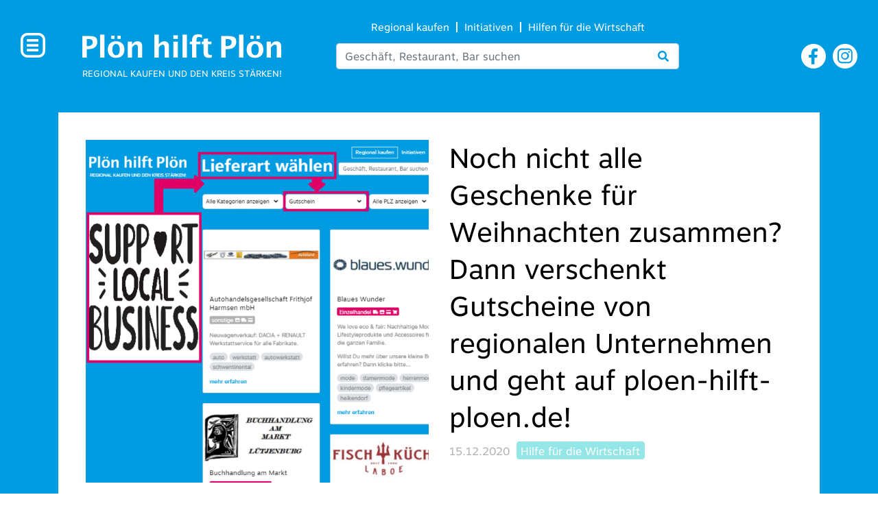

--- FILE ---
content_type: text/html; charset=UTF-8
request_url: https://www.ploen-hilft-ploen.de/neuigkeiten/gutscheine.html
body_size: 3707
content:
<!DOCTYPE html><html lang="de" class="no-js">
<!--
This website is powered by Neos, the Open Source Content Application Platform licensed under the GNU/GPL.
Neos is based on Flow, a powerful PHP application framework licensed under the MIT license.

More information and contribution opportunities at https://www.neos.io
-->
<head><meta charset="UTF-8" /><link rel="stylesheet" href="https://www.ploen-hilft-ploen.de/_Resources/Static/Packages/Ploenhilftploen.Site/Dist/main.css?bust=5c88680f" /><title>Noch nicht alle Geschenke für Weihnachten zusammen? Dann verschenkt Gutscheine von regionalen Unternehmen und geht auf ploen-hilft-ploen.de! &nbsp; - Neuigkeiten - PLÖN hilft PLÖN</title><meta name="robots" content="index,follow" /><link rel="canonical" href="https://www.ploen-hilft-ploen.de/neuigkeiten/gutscheine.html" /><link rel="alternate" hreflang="x-default" href="https://www.ploen-hilft-ploen.de/neuigkeiten/gutscheine.html" /><link rel="alternate" hreflang="de" href="https://www.ploen-hilft-ploen.de/neuigkeiten/gutscheine.html" /><meta name="twitter:card" content="summary" /><meta name="twitter:title" content="Noch nicht alle Geschenke für Weihnachten zusammen? Dann verschenkt Gutscheine von regionalen Unternehmen und geht auf ploen-hilft-ploen.de! &nbsp;" /><meta name="twitter:url" content="https://www.ploen-hilft-ploen.de/neuigkeiten/gutscheine.html" /><meta name="twitter:image" content="https://www.ploen-hilft-ploen.de/_Resources/Persistent/9/5/0/1/950171c50cdcd38c7c852453bc8f6c75087a0bac/Gutschein33-681x681-600x600.png" /><meta property="og:type" content="website" /><meta property="og:title" content="Noch nicht alle Geschenke für Weihnachten zusammen? Dann verschenkt Gutscheine von regionalen Unternehmen und geht auf ploen-hilft-ploen.de! &nbsp;" /><meta property="og:site_name" content="PLÖN hilft PLÖN" /><meta property="og:locale" content="de" /><meta property="og:url" content="https://www.ploen-hilft-ploen.de/neuigkeiten/gutscheine.html" /><meta property="og:image" content="https://www.ploen-hilft-ploen.de/_Resources/Persistent/6/5/5/1/6551608cb94e5912926892d3aa9588db1b085945/Gutschein33-681x681.png" /><meta property="og:image:width" content="681" /><meta property="og:image:height" content="681" /><meta property="og:image:alt" content="Gutschein33-681x681.png" /><script type="application/ld+json">{"@context":"http:\/\/schema.org","@type":"BreadcrumbList","itemListElement":[{"@type":"ListItem","position":1,"name":"Startseite","item":"https:\/\/www.ploen-hilft-ploen.de\/"},{"@type":"ListItem","position":2,"name":"Neuigkeiten","item":"https:\/\/www.ploen-hilft-ploen.de\/neuigkeiten.html"},{"@type":"ListItem","position":3,"name":"Noch nicht alle Geschenke f\u00fcr Weihnachten zusammen? Dann verschenkt Gutscheine von regionalen ...","item":"https:\/\/www.ploen-hilft-ploen.de\/neuigkeiten\/gutscheine.html"}]}</script><meta name="viewport" content="width=device-width, initial-scale=1" /><meta name="title" content="Noch nicht alle Geschenke für Weihnachten zusammen? Dann verschenkt Gutscheine von regionalen Unternehmen und geht auf ploen-hilft-ploen.de! &nbsp;" /><script src="https://www.ploen-hilft-ploen.de/_Resources/Static/Packages/Ploenhilftploen.Site/Dist/header.js?bust=67c1ec72" type="text/javascript"></script><script src="https://www.ploen-hilft-ploen.de/_Resources/Static/Packages/Kielhilftkiel.Base/Javascript/jquery.js?bust=26e6b63b" type="text/javascript"></script></head><body class><div class="c-page"><header class="c-page__header"><div class="c-header c-header--subpage" data-nwt-plugin="nwt.overlaynav"><div class="c-header__button-container container-fluid"><input class="c-navigation__trigger-input" id="navigation-trigger" type="checkbox" hidden /><label class="c-navigation__trigger-button" for="navigation-trigger"><i class="icon-menu"></i></label><nav class="c-navigation"><ul class="c-navigation__item-list"><li class="c-navigation__item-list__item"><a href="/" class="c-navigation__item-list__item-link">Startseite</a></li><li class="c-navigation__item-list__item"><a href="/lokal-kaufen.html" class="c-navigation__item-list__item-link">Regional kaufen</a></li><li class="c-navigation__item-list__item"><a href="/initiativen.html" class="c-navigation__item-list__item-link">Initiativen</a></li><li class="c-navigation__item-list__item c-navigation__subnavigation"><a href="/hilfen-fuer-die-wirtschaft.html" class="c-navigation__item-list__item-link">Hilfen für die Wirtschaft</a><ul class="c-navigation__item-list"><li class="c-navigation__item-list__item"><a href="/hilfen-fuer-die-wirtschaft/kontakt.html" class="c-navigation__item-list__item-link">Kontakt/ Beratung</a></li></ul></li><li class="c-navigation__item-list__item"><a href="/anmeldeformular.html" class="c-navigation__item-list__item-link">Anmeldeformular</a></li><li class="c-navigation__item-list__item c-navigation__item-list__item--active"><a href="/neuigkeiten.html" class="c-navigation__item-list__item-link">Neuigkeiten</a></li><li class="c-navigation__item-list__item"><a href="/impressum.html" class="c-navigation__item-list__item-link">Impressum</a></li><li class="c-navigation__item-list__item"><a href="/datenschutz.html" class="c-navigation__item-list__item-link">Datenschutz</a></li></ul></nav><ul class="c-socialnav"><li><a href="https://www.facebook.com/ploenhilftploen/" target="_blank" class="icon-facebook" title="Facebook"></a></li><li><a href="https://www.instagram.com/ploenhilftploen/" target="_blank" class="icon-instagram" title="Instagram"></a></li></ul></div><div class="c-header__container container"><div class="c-header__logo-container"><a class="c-logo" href="/"><img class="c-logo__image" src="https://www.ploen-hilft-ploen.de/_Resources/Static/Packages/Ploenhilftploen.Site/Images/logo_ploen-hilft-ploen.svg?bust=7dc5feff" alt="PLÖN hilft PLÖN" /></a><span class="c-slogan">Regional kaufen und den Kreis stärken!</span></div><div class="c-header__link-and-search-container"><div class="c-header__link-container"><ul class="c-header-link-list"><li class="c-header-link-list__item"><a class="c-header-link-list__link" href="/lokal-kaufen.html">Regional kaufen</a></li><li class="c-header-link-list__item"><a class="c-header-link-list__link" href="/initiativen.html">Initiativen</a></li><li class="c-header-link-list__item"><a class="c-header-link-list__link" href="/hilfen-fuer-die-wirtschaft.html">Hilfen für die Wirtschaft</a></li></ul></div><div class="c-header__search-container"><form method="get" action="/lokal-kaufen.html"><input class="form-control mr-sm-2 fulltext-search" name="suche" type="search" placeholder="Geschäft, Restaurant, Bar suchen" aria-label="Search" /></form></div></div></div></div></header><main class="c-page__main-content"><div class="c-main-content"><div class="c-post container"><div class="c-post__content"><div class="c-post__header row"><div class="c-post__image-wrapper col-12 col-lg-6"><img src="https://www.ploen-hilft-ploen.de/_Resources/Persistent/9/4/8/8/94888df90dc89b83a989f30a2ee6ddb0e06ea712/Gutschein33-681x681-680x680.png" class="c-post__image" alt="Noch nicht alle Geschenke für Weihnachten zusammen? Dann verschenkt Gutscheine von regionalen Unternehmen und geht auf ploen-hilft-ploen.de! &nbsp;" /></div><div class="c-post__metadata col-12 col-lg-6"><h1 class="c-post__title">Noch nicht alle Geschenke für Weihnachten zusammen? Dann verschenkt Gutscheine von regionalen Unternehmen und geht auf ploen-hilft-ploen.de! &nbsp;</h1><span class="c-post__date">15.12.2020</span><a class="c-post-list-item__category badge badge-primary" href="/neuigkeiten.html?categoryFilter=c149f2c8-e7b4-4a0d-99eb-f253ff4bfb0f" style="background-color: #95e6e7;">Hilfe für die Wirtschaft</a></div></div><h2 class="c-post__teaser-text">Auf ploen-hilft-ploen.de findet Ihr unter "Regional kaufen" viele Unternehmen im Kreis Plön, die Gutscheine anbieten. Vielleicht ist ja auch euer Lieblingsladen mit dabei...</h2><div class="neos-contentcollection">
<div class="neos-nodetypes-text">
	<div><p>Ab Mittwoch fängt nun der zweite Lockdown an und das genau in der Vorweihnachtszeit. Viele von Euch werden wahrscheinlich noch nicht alle Geschenke zusammen haben oder den Gang in die dichtbefüllten Läden lieber meiden.&nbsp;</p><p>Wir haben da vielleicht eine Alternative zu den Angeboten der großen Onlineshops. Verschenkt doch einfach Gutscheine lokaler Unternehmen im Kreis Plön und unterstützt so die Geschäfte und Restaurants, die es jetzt wirtschaftlich besonders schwer haben.</p><p>Geht dazu einfach unter "<a href="https://www.ploen-hilft-ploen.de/lokal-kaufen.html?order-type=voucher"><i><strong>Regional kaufen</strong></i></a>" auf unserer Website und wählt bei Lieferart "<a href="https://www.ploen-hilft-ploen.de/lokal-kaufen.html?order-type=voucher"><i><strong>Gutschein</strong></i></a>" aus und es werden Euch gleich mehrere Unternehmen angezeigt, welche diese Alternative momentan anbieten.&nbsp;</p><p>&nbsp;</p><p>Wir von "Plön hilft Plön" wünschen Euch, trotz aller Umstände, eine angenehme Vorweihnachtszeit!</p><p>&nbsp;</p></div>
</div><div class="c-responsive-image"><figure class="c-responsive-image__figure"><img class="c-responsive-image__image" src="https://www.ploen-hilft-ploen.de/_Resources/Persistent/1/6/e/1/16e1d701e5a56e44090ff9d0b729c905b3af93b0/gifts-2998593_1920-940x636.jpg" srcset="https://www.ploen-hilft-ploen.de/_Resources/Persistent/4/2/5/4/4254ec7c3cc33296841d52dcc8ef03d68a2daedd/gifts-2998593_1920.jpg 1920w,https://www.ploen-hilft-ploen.de/_Resources/Persistent/1/6/e/1/16e1d701e5a56e44090ff9d0b729c905b3af93b0/gifts-2998593_1920-940x636.jpg 940w,https://www.ploen-hilft-ploen.de/_Resources/Persistent/1/f/5/7/1f57cd45d7a3650708c22d58aaaba0b4637c6fec/gifts-2998593_1920-720x487.jpg 720w,https://www.ploen-hilft-ploen.de/_Resources/Persistent/1/f/e/d/1feddd86bbb87f2ed1188cc2cd0d56794ca878fb/gifts-2998593_1920-737x499.jpg 737w,https://www.ploen-hilft-ploen.de/_Resources/Persistent/f/a/d/a/fada6dc85ea125a091d93a78d1e3def2e6cfb780/gifts-2998593_1920-450x304.jpg 450w" sizes="(min-width: 1200px) 1920px,(min-width: 992px) 940px,(min-width: 768px) 720px,(min-width: 480px) 737px,(min-width: 320px) 450px,100vw" alt="1" title /></figure></div><div data-nwt-plugin="nwt.accordion"><div class="c-accordion panel-group" id="n-" role="tablist"><div class="neos-contentcollection"></div></div></div></div><div class="c-button c-post__backlink"><a class="c-button__link" href="/neuigkeiten.html"><span class="c-button__label">zur Übersicht</span></a></div></div></div></div></main><footer class="c-page__footer"><footer class="c-footer"><section class="c-section section u-margin-top-large u-padding-large c-section--white"><div class="c-section__content container"><div class="neos-contentcollection"><h5 class="c-headline c-headline--h2">Mach mit!</h5>
<div class="neos-nodetypes-text">
	<div><p><strong>Plön hilft Plön - Regional kaufen und den Kreis stärken!</strong></p></div>
</div><div class="row"><div class="col-xl-6 col-lg-6 col-md-6 col-sm-12 col-12 neos-contentcollection">
<div class="neos-nodetypes-text">
	<div><p><strong>Das Service-Portal für Gastronomie, Einzelhandel und Dienstleistung</strong></p><p>In Zeiten der Krise rücken wir zusammen! Mit dem online Service „Plön hilft Plön – Regional kaufen und den Kreis stärken!“ hast Du die Möglichkeit, Deine Angebote und Produkte kostenlos zu vermarkten. Stammkunden und Neukunden können direkt mit Dir in Kontakt treten, um Ware zu bestellen bzw. Deine Dienstleistung anzufragen.</p><p><strong>Du möchtest Dein Unternehmen anmelden? Dann füll einfach unser </strong><a href="/anmeldeformular.html"><strong>Anmeldeformular </strong></a><strong>aus!</strong></p><p>Möchtest du auch Fotos auf Deiner Seite haben, dann schick uns doch Bilder von Deinem Unternehmen per Mail an <a href="javascript:linkTo_UnCryptMailto('kivhwirDaje2hi', -4)">gerdsen (at) wfa.de</a><strong> </strong>zu.</p><p>&nbsp;</p></div>
</div></div><div class="col-xl-6 col-lg-6 col-md-6 col-sm-12 col-12 neos-contentcollection">
<div class="neos-nodetypes-text">
	<div><p><strong>Hilfe in der Krise - Initiativen und Aktionen für den Kreis Plön willkommen!</strong></p><p>Welche regionale Initiative, Hilfsaktion oder Maßnahme wurde von Dir neu ins Leben gerufen oder befindet sich gerade in Planung? Lass uns alle daran teilhaben! Schicke uns gerne eine Mail an <a href="javascript:linkTo_UnCryptMailto('dboapbkWtcx5ab', -23)">gerdsen (at) wfa.de</a>.</p></div>
</div></div></div></div></div></section><div class="container"><div class="row justify-content-center c-footer__logos"><div class="col-6 col-md-3 d-flex align-items-center"><a class="c-logo" href="https://wfa.de"><img class="c-logo__image" src="https://www.ploen-hilft-ploen.de/_Resources/Static/Packages/Ploenhilftploen.Site/Images/logo_wfa.svg?bust=684ce198" alt="Wirtschaftsförderungsagentur" /></a></div><div class="col-6 col-md-3 d-flex align-items-center"><a class="c-logo" href="https://coworknord.de"><img class="c-logo__image" src="https://www.ploen-hilft-ploen.de/_Resources/Static/Packages/Ploenhilftploen.Site/Images/logo_cowork-nord.png?bust=bc14906c" alt="Cowork Nord" /></a></div></div></div><section class="c-section section"><ul class="c-metanav"><li class="c-metanav__item"><a href="/impressum.html">Impressum</a></li><li class="c-metanav__item"><a href="/datenschutz.html">Datenschutz</a></li><li class="c-metanav__item"><a href="/anmeldeformular.html">Anmeldeformular</a></li></ul></section></footer></footer></div><script src="https://www.ploen-hilft-ploen.de/_Resources/Static/Packages/Networkteam.Neos.MailObfuscator/Scripts/nwt.mailobfuscation.min.js?bust=a8608126"></script><script data-neos-node="/sites/site/node-e9xfngks2cvqf/node-1d9xy024lfl50@live;language=de" src="https://www.ploen-hilft-ploen.de/_Resources/Static/Packages/Neos.Neos/JavaScript/LastVisitedNode.js?bust=45f0ece1" async></script><script src="https://www.ploen-hilft-ploen.de/_Resources/Static/Packages/Ploenhilftploen.Site/Dist/footer.js?bust=41ce1a3b" type="text/javascript"></script></body></html>

--- FILE ---
content_type: text/javascript
request_url: https://www.ploen-hilft-ploen.de/_Resources/Static/Packages/Ploenhilftploen.Site/Dist/header.js?bust=67c1ec72
body_size: 852
content:
!function(e){var n={};function o(t){if(n[t])return n[t].exports;var r=n[t]={i:t,l:!1,exports:{}};return e[t].call(r.exports,r,r.exports,o),r.l=!0,r.exports}o.m=e,o.c=n,o.d=function(e,n,t){o.o(e,n)||Object.defineProperty(e,n,{enumerable:!0,get:t})},o.r=function(e){"undefined"!==typeof Symbol&&Symbol.toStringTag&&Object.defineProperty(e,Symbol.toStringTag,{value:"Module"}),Object.defineProperty(e,"__esModule",{value:!0})},o.t=function(e,n){if(1&n&&(e=o(e)),8&n)return e;if(4&n&&"object"===typeof e&&e&&e.__esModule)return e;var t=Object.create(null);if(o.r(t),Object.defineProperty(t,"default",{enumerable:!0,value:e}),2&n&&"string"!=typeof e)for(var r in e)o.d(t,r,function(n){return e[n]}.bind(null,r));return t},o.n=function(e){var n=e&&e.__esModule?function(){return e.default}:function(){return e};return o.d(n,"a",n),n},o.o=function(e,n){return Object.prototype.hasOwnProperty.call(e,n)},o.p="",o(o.s=32)}({32:function(e,n,o){"use strict";o.r(n);o(33)},33:function(e,n){!function(n){var o="Modernizr"in n,t=n.Modernizr;!function(e,n,o){var t=[],r={_version:"3.8.0",_config:{classPrefix:"",enableClasses:!0,enableJSClass:!0,usePrefixes:!0},_q:[],on:function(e,n){var o=this;setTimeout((function(){n(o[e])}),0)},addTest:function(e,n,o){t.push({name:e,fn:n,options:o})},addAsyncTest:function(e){t.push({name:null,fn:e})}},s=function(){};s.prototype=r,s=new s;var a=[];var i=n.documentElement,l="svg"===i.nodeName.toLowerCase();!function(){var e,n,o,r,i,l;for(var f in t)if(t.hasOwnProperty(f)){if(e=[],(n=t[f]).name&&(e.push(n.name.toLowerCase()),n.options&&n.options.aliases&&n.options.aliases.length))for(o=0;o<n.options.aliases.length;o++)e.push(n.options.aliases[o].toLowerCase());for(r=typeof n.fn==="function"?n.fn():n.fn,i=0;i<e.length;i++)1===(l=e[i].split(".")).length?s[l[0]]=r:(s[l[0]]&&(!s[l[0]]||s[l[0]]instanceof Boolean)||(s[l[0]]=new Boolean(s[l[0]])),s[l[0]][l[1]]=r),a.push((r?"":"no-")+l.join("-"))}}(),function(e){var n=i.className,o=s._config.classPrefix||"";if(l&&(n=n.baseVal),s._config.enableJSClass){var t=new RegExp("(^|\\s)"+o+"no-js(\\s|$)");n=n.replace(t,"$1"+o+"js$2")}s._config.enableClasses&&(e.length>0&&(n+=" "+o+e.join(" "+o)),l?i.className.baseVal=n:i.className=n)}(a),delete r.addTest,delete r.addAsyncTest;for(var f=0;f<s._q.length;f++)s._q[f]();e.Modernizr=s}(n,document),e.exports=n.Modernizr,o?n.Modernizr=t:delete n.Modernizr}(window)}});
//# sourceMappingURL=header.js.map

--- FILE ---
content_type: image/svg+xml
request_url: https://www.ploen-hilft-ploen.de/_Resources/Static/Packages/Ploenhilftploen.Site/Images/logo_wfa.svg?bust=684ce198
body_size: 430
content:
<svg id="Ebene_1" data-name="Ebene 1" xmlns="http://www.w3.org/2000/svg" viewBox="0 0 281.67 129.87"><defs><style>.cls-1,.cls-2,.cls-3{fill:#fff;}.cls-1{opacity:0.5;}.cls-2{opacity:0.75;}</style></defs><path class="cls-1" d="M120.69,33.88a15.84,15.84,0,0,0,15.56-16.1,15.57,15.57,0,1,0-31.12,0,15.83,15.83,0,0,0,15.56,16.1" transform="translate(-0.89 -1.68)"/><path class="cls-2" d="M68.57,33.88a15.84,15.84,0,0,0,15.56-16.1,15.57,15.57,0,1,0-31.12,0,15.84,15.84,0,0,0,15.56,16.1" transform="translate(-0.89 -1.68)"/><path class="cls-3" d="M16.45,33.88A15.83,15.83,0,0,0,32,17.78,15.83,15.83,0,0,0,16.45,1.68,15.84,15.84,0,0,0,.89,17.78a15.84,15.84,0,0,0,15.56,16.1" transform="translate(-0.89 -1.68)"/><polygon class="cls-3" points="127.96 45.99 103.18 45.99 90.67 93.66 75.49 45.99 59.47 45.99 43.78 93.49 30.97 45.99 6.14 45.99 33.3 127.26 49.16 127.26 66.43 81.8 82.37 127.26 98.22 127.26 127.96 45.99"/><path class="cls-3" d="M179.13,9.69c-20.69,0-30.66,11.73-30.66,27.65V47.67H138V69.48h10.43v59.46h25.72V69.48h17.36V47.67H174.19V38.35c0-5.36,2.58-8.77,8.94-8.77a33.6,33.6,0,0,1,8.47,1.09l3.74-18.08c-3.41-1.78-9.3-2.9-16.21-2.9Z" transform="translate(-0.89 -1.68)"/><path class="cls-3" d="M236.23,95.69A43.11,43.11,0,0,1,249,97.32v8.08c-2.95,5.46-8.46,7.64-14.2,7.64-4.84,0-9.94-2.06-9.94-8.8C224.86,97.9,229.55,95.69,236.23,95.69Zm2-50.64c-11.27,0-24.72,3.72-33.7,11.43l9.52,15.74c4.85-3.8,13-6.65,20.61-6.65,9,0,13.94,3,13.94,12.61V82.3a94.91,94.91,0,0,0-15.55-1.36c-18.29,0-31.85,7.65-31.85,24.08,0,18.33,13,26.53,28.5,26.53,11.67,0,18.31-4.58,23.07-9,2.8,6.41,8.54,8.73,15.29,8.73,4.25,0,9.7-.81,12.75-3.56L282.57,111l-4.33,0c-2.4,0-4-1.47-4-5.69V75.82c0-19.35-11-30.77-36-30.77Z" transform="translate(-0.89 -1.68)"/></svg>

--- FILE ---
content_type: image/svg+xml
request_url: https://www.ploen-hilft-ploen.de/_Resources/Static/Packages/Ploenhilftploen.Site/Images/logo_ploen-hilft-ploen.svg?bust=7dc5feff
body_size: 863
content:
<?xml version="1.0" encoding="UTF-8" standalone="no"?>
<!DOCTYPE svg PUBLIC "-//W3C//DTD SVG 1.1//EN" "http://www.w3.org/Graphics/SVG/1.1/DTD/svg11.dtd">
<svg width="100%" height="100%" viewBox="0 0 781 95" version="1.1" xmlns="http://www.w3.org/2000/svg" xmlns:xlink="http://www.w3.org/1999/xlink" xml:space="preserve" xmlns:serif="http://www.serif.com/" style="fill-rule:evenodd;clip-rule:evenodd;stroke-linejoin:round;stroke-miterlimit:2;">
    <g transform="matrix(2,0,0,2,-1520.75,-373.294)">
        <g transform="matrix(59.2002,0,0,59.2002,755.028,233.013)">
            <path d="M0.09,0L0.09,-0.723L0.342,-0.723C0.43,-0.723 0.493,-0.708 0.531,-0.678C0.568,-0.649 0.587,-0.6 0.587,-0.531C0.587,-0.453 0.562,-0.392 0.511,-0.348C0.461,-0.305 0.391,-0.283 0.3,-0.283L0.238,-0.283L0.238,0L0.09,0ZM0.238,-0.382L0.267,-0.382C0.319,-0.382 0.359,-0.394 0.389,-0.418C0.419,-0.442 0.434,-0.475 0.434,-0.516C0.434,-0.588 0.388,-0.624 0.296,-0.624L0.238,-0.624L0.238,-0.382Z" style="fill:white;fill-rule:nonzero;"/>
        </g>
        <g transform="matrix(59.2002,0,0,59.2002,789.903,233.013)">
            <rect x="0.09" y="-0.771" width="0.145" height="0.771" style="fill:white;fill-rule:nonzero;"/>
        </g>
        <g transform="matrix(59.2002,0,0,59.2002,807.724,233.013)">
            <path d="M0.315,0.012C0.232,0.012 0.165,-0.013 0.116,-0.064C0.067,-0.114 0.042,-0.182 0.042,-0.268C0.042,-0.355 0.067,-0.423 0.116,-0.473C0.166,-0.523 0.234,-0.548 0.319,-0.548C0.404,-0.548 0.472,-0.523 0.522,-0.473C0.571,-0.423 0.596,-0.355 0.596,-0.269C0.596,-0.181 0.571,-0.112 0.521,-0.063C0.472,-0.013 0.403,0.012 0.315,0.012ZM0.318,-0.078C0.401,-0.078 0.442,-0.142 0.442,-0.269C0.442,-0.327 0.431,-0.373 0.409,-0.407C0.387,-0.441 0.357,-0.458 0.319,-0.458C0.281,-0.458 0.251,-0.441 0.229,-0.407C0.207,-0.373 0.196,-0.327 0.196,-0.268C0.196,-0.21 0.207,-0.164 0.229,-0.129C0.25,-0.095 0.28,-0.078 0.318,-0.078ZM0.163,-0.626L0.163,-0.735L0.271,-0.735L0.271,-0.626L0.163,-0.626ZM0.367,-0.626L0.367,-0.735L0.476,-0.735L0.476,-0.626L0.367,-0.626Z" style="fill:white;fill-rule:nonzero;"/>
        </g>
        <g transform="matrix(59.2002,0,0,59.2002,844.102,233.013)">
            <path d="M0.09,0L0.09,-0.536L0.235,-0.536L0.235,-0.435C0.282,-0.511 0.343,-0.548 0.417,-0.548C0.465,-0.548 0.503,-0.533 0.531,-0.503C0.558,-0.473 0.572,-0.431 0.572,-0.379L0.572,0L0.428,0L0.428,-0.343C0.428,-0.404 0.408,-0.435 0.367,-0.435C0.321,-0.435 0.277,-0.402 0.235,-0.337L0.235,0L0.09,0Z" style="fill:white;fill-rule:nonzero;"/>
        </g>
        <g transform="matrix(59.2002,0,0,59.2002,896.516,233.013)">
            <path d="M0.09,0L0.09,-0.771L0.235,-0.771L0.235,-0.435C0.282,-0.511 0.343,-0.548 0.417,-0.548C0.465,-0.548 0.503,-0.533 0.531,-0.503C0.558,-0.473 0.572,-0.431 0.572,-0.379L0.572,0L0.428,0L0.428,-0.343C0.428,-0.404 0.408,-0.435 0.367,-0.435C0.321,-0.435 0.277,-0.402 0.235,-0.337L0.235,0L0.09,0Z" style="fill:white;fill-rule:nonzero;"/>
        </g>
        <g transform="matrix(59.2002,0,0,59.2002,933.964,233.013)">
            <path d="M0.09,0L0.09,-0.536L0.235,-0.536L0.235,0L0.09,0ZM0.09,-0.626L0.09,-0.747L0.235,-0.747L0.235,-0.626L0.09,-0.626Z" style="fill:white;fill-rule:nonzero;"/>
        </g>
        <g transform="matrix(59.2002,0,0,59.2002,951.785,233.013)">
            <rect x="0.09" y="-0.771" width="0.145" height="0.771" style="fill:white;fill-rule:nonzero;"/>
        </g>
        <g transform="matrix(59.2002,0,0,59.2002,969.605,233.013)">
            <path d="M0.105,0L0.105,-0.446L0.032,-0.446L0.032,-0.536L0.105,-0.536L0.105,-0.575C0.105,-0.714 0.171,-0.783 0.303,-0.783C0.346,-0.783 0.39,-0.777 0.435,-0.765L0.435,-0.667C0.394,-0.684 0.357,-0.693 0.325,-0.693C0.275,-0.693 0.25,-0.655 0.25,-0.58L0.25,-0.536L0.386,-0.536L0.386,-0.446L0.25,-0.446L0.25,0L0.105,0Z" style="fill:white;fill-rule:nonzero;"/>
        </g>
        <g transform="matrix(59.2002,0,0,59.2002,992.716,233.013)">
            <path d="M0.367,-0.003C0.332,0.007 0.305,0.012 0.285,0.012C0.16,0.012 0.097,-0.046 0.097,-0.164L0.097,-0.446L0.037,-0.446L0.037,-0.536L0.097,-0.536L0.097,-0.626L0.242,-0.643L0.242,-0.536L0.356,-0.536L0.356,-0.446L0.242,-0.446L0.242,-0.183C0.242,-0.117 0.269,-0.084 0.322,-0.084C0.335,-0.084 0.349,-0.086 0.367,-0.091L0.367,-0.003Z" style="fill:white;fill-rule:nonzero;"/>
        </g>
        <g transform="matrix(59.2002,0,0,59.2002,1027.88,233.013)">
            <path d="M0.09,0L0.09,-0.723L0.342,-0.723C0.43,-0.723 0.493,-0.708 0.531,-0.678C0.568,-0.649 0.587,-0.6 0.587,-0.531C0.587,-0.453 0.562,-0.392 0.511,-0.348C0.461,-0.305 0.391,-0.283 0.3,-0.283L0.238,-0.283L0.238,0L0.09,0ZM0.238,-0.382L0.267,-0.382C0.319,-0.382 0.359,-0.394 0.389,-0.418C0.419,-0.442 0.434,-0.475 0.434,-0.516C0.434,-0.588 0.388,-0.624 0.296,-0.624L0.238,-0.624L0.238,-0.382Z" style="fill:white;fill-rule:nonzero;"/>
        </g>
        <g transform="matrix(59.2002,0,0,59.2002,1062.75,233.013)">
            <rect x="0.09" y="-0.771" width="0.145" height="0.771" style="fill:white;fill-rule:nonzero;"/>
        </g>
        <g transform="matrix(59.2002,0,0,59.2002,1080.57,233.013)">
            <path d="M0.315,0.012C0.232,0.012 0.165,-0.013 0.116,-0.064C0.067,-0.114 0.042,-0.182 0.042,-0.268C0.042,-0.355 0.067,-0.423 0.116,-0.473C0.166,-0.523 0.234,-0.548 0.319,-0.548C0.404,-0.548 0.472,-0.523 0.522,-0.473C0.571,-0.423 0.596,-0.355 0.596,-0.269C0.596,-0.181 0.571,-0.112 0.521,-0.063C0.472,-0.013 0.403,0.012 0.315,0.012ZM0.318,-0.078C0.401,-0.078 0.442,-0.142 0.442,-0.269C0.442,-0.327 0.431,-0.373 0.409,-0.407C0.387,-0.441 0.357,-0.458 0.319,-0.458C0.281,-0.458 0.251,-0.441 0.229,-0.407C0.207,-0.373 0.196,-0.327 0.196,-0.268C0.196,-0.21 0.207,-0.164 0.229,-0.129C0.25,-0.095 0.28,-0.078 0.318,-0.078ZM0.163,-0.626L0.163,-0.735L0.271,-0.735L0.271,-0.626L0.163,-0.626ZM0.367,-0.626L0.367,-0.735L0.476,-0.735L0.476,-0.626L0.367,-0.626Z" style="fill:white;fill-rule:nonzero;"/>
        </g>
        <g transform="matrix(59.2002,0,0,59.2002,1116.95,233.013)">
            <path d="M0.09,0L0.09,-0.536L0.235,-0.536L0.235,-0.435C0.282,-0.511 0.343,-0.548 0.417,-0.548C0.465,-0.548 0.503,-0.533 0.531,-0.503C0.558,-0.473 0.572,-0.431 0.572,-0.379L0.572,0L0.428,0L0.428,-0.343C0.428,-0.404 0.408,-0.435 0.367,-0.435C0.321,-0.435 0.277,-0.402 0.235,-0.337L0.235,0L0.09,0Z" style="fill:white;fill-rule:nonzero;"/>
        </g>
    </g>
</svg>
